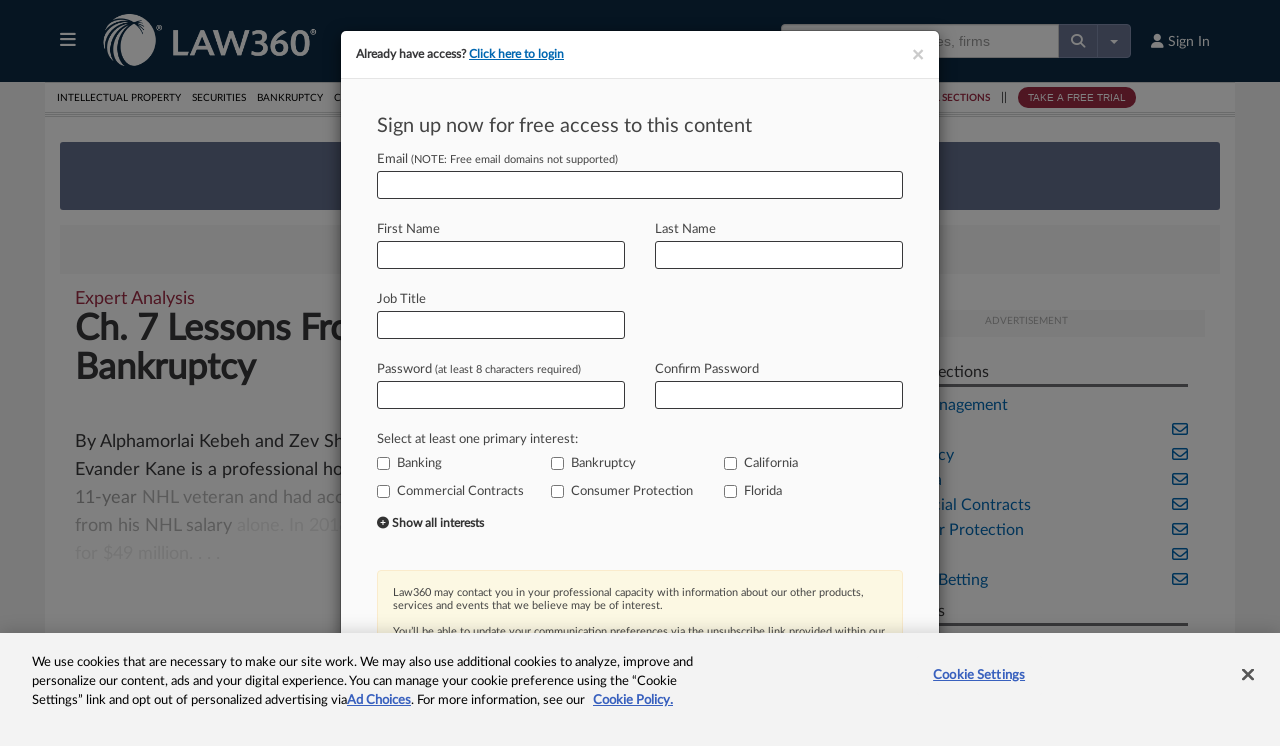

--- FILE ---
content_type: text/html; charset=utf-8
request_url: https://www.google.com/recaptcha/api2/aframe
body_size: 265
content:
<!DOCTYPE HTML><html><head><meta http-equiv="content-type" content="text/html; charset=UTF-8"></head><body><script nonce="TYD-rJvwocoqRfHdgnQSfw">/** Anti-fraud and anti-abuse applications only. See google.com/recaptcha */ try{var clients={'sodar':'https://pagead2.googlesyndication.com/pagead/sodar?'};window.addEventListener("message",function(a){try{if(a.source===window.parent){var b=JSON.parse(a.data);var c=clients[b['id']];if(c){var d=document.createElement('img');d.src=c+b['params']+'&rc='+(localStorage.getItem("rc::a")?sessionStorage.getItem("rc::b"):"");window.document.body.appendChild(d);sessionStorage.setItem("rc::e",parseInt(sessionStorage.getItem("rc::e")||0)+1);localStorage.setItem("rc::h",'1762433320233');}}}catch(b){}});window.parent.postMessage("_grecaptcha_ready", "*");}catch(b){}</script></body></html>